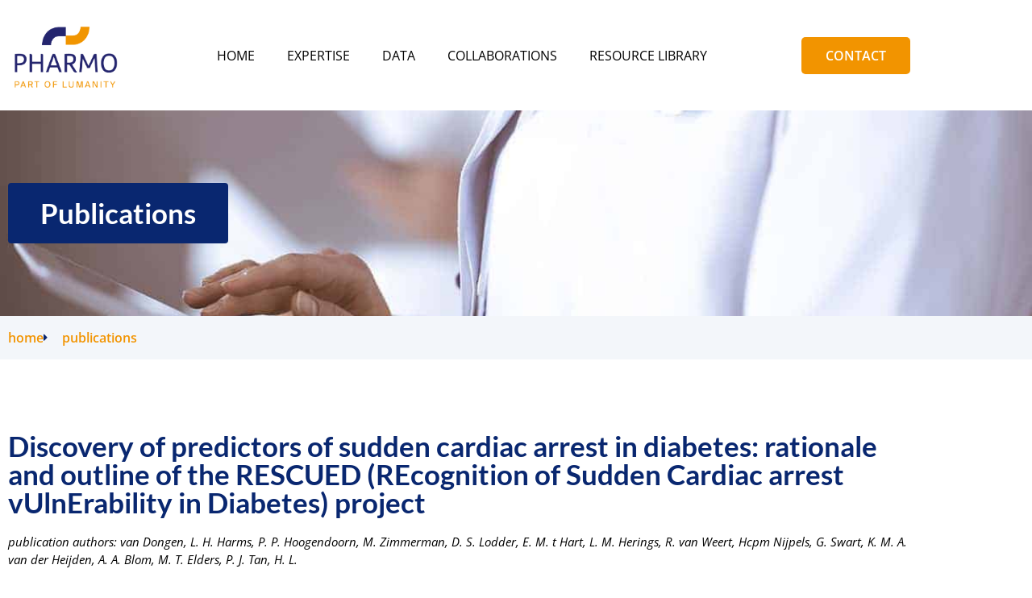

--- FILE ---
content_type: text/css; charset=utf-8
request_url: https://pharmo.nl/wp-content/cache/min/1/wp-content/plugins/imagemapper/imgmap_style.css?ver=1769152125
body_size: 976
content:
#image-area-canvas,#image-coord-canvas{position:absolute;top:0;left:0}#imagemap-image{max-width:100%;height:auto}.insert-media-imagemap{cursor:pointer;position:relative;background-color:#000;height:125px;width:125px;float:left;margin:10px;border:1px solid #333;background-position:center center;background-size:contain;background-repeat:no-repeat}.insert-media-imagemap div{position:absolute;bottom:0;width:100%;background-color:rgba(255,255,255,.8);height:30px;line-height:30px;text-align:center}.imgmap-color-picker{display:none}.imgmap-frontend-image{position:relative}.imgmap-frontend-image img,.imgmap-frontend-image canvas{max-width:100%!important;width:100%;height:auto}#imagemap-area-type-editors{width:75%;float:right;padding-left:20px;border-left:1px solid gainsboro}#imagemap-area-settings th{text-align:left}.area-type-editors{display:none}.area-type-editors textarea{width:100%}.area-type-editors iframe{background-color:white!important}.area-type-editor-current{display:block}.area-list-element{height:50px;position:relative;padding-bottom:20px;border-bottom:1px solid #dedede;padding-top:15px}.area-list-element:hover{background-color:#fff}.area-list-element label{display:block;width:100%;line-height:25px}.area-list-element label input[type=text]{float:right}.area-list-element .area-list-left{float:left;height:100%;line-height:50px;text-align:center;width:10%}.area-list-element .area-list-right{float:right;width:80%}.area-list-element .area-list-meta{padding:10px 0;width:100%;text-align:right}.area-list-element .area-list-meta a{margin-left:6px;cursor:pointer}.area-list-element .area-list-meta .delete-area{color:#e12;text-decoration:underline}.area-list-element-animated{display:none}.imagemapper-tooltip{position:absolute;width:400px;font-family:'facitregular';background-color:#fff;padding:8px;border:2px solid rgba(10,10,10,.4);box-shadow:4px 4px 1px rgba(0,0,0,.3);-moz-background-clip:padding;-webkit-background-clip:padding;background-clip:padding-box}.imagemapper-tooltip a{color:#8f91b8;text-decoration:underline}.column-parent_image{width:102px}.imagemap-column-image{max-width:100px;max-height:100px;border:1px solid #b4b4b4}#imgmap-area-styles,#imgmap-area-styles-edit{max-width:95%}#imgmap-area-styles .imgmap-area-style,#imgmap-area-styles-edit .imgmap-area-style{background-image:url(../../../../../../plugins/imagemapper/transparency.png);border:1px solid #dedede;overflow:hidden;padding:8px;float:left;margin:4px;cursor:pointer}#imgmap-area-styles .imgmap-area-style .imgmap-area-color,#imgmap-area-styles-edit .imgmap-area-style .imgmap-area-color{width:16px;height:16px}#imgmap-area-styles .imgmap-area-style.chosen,#imgmap-area-styles-edit .imgmap-area-style.chosen{box-shadow:0 0 0 2px #555}.divide-left,.divide-right{width:50%;min-width:400px;float:left}#add-new-imgmap-style td{text-align:center;vertical-align:top}#add-new-imgmap-style th{padding-top:20px;padding-left:20px;padding-right:20px}#add-new-imgmap-style input[type="number"]{width:50px}.imgmap-dialog{background-color:#fff;border:2px solid rgba(50,50,50,.4);display:none;max-width:700px;min-width:100px;-moz-background-clip:padding;-webkit-background-clip:padding;background-clip:padding-box}.imgmap-dialog .ui-dialog-titlebar{background-color:#323232;color:#fff;padding:5px;padding-left:10px}.imgmap-dialog .ui-dialog-titlebar .ui-dialog-titlebar-close{float:right;color:#fff}.imgmap-dialog .imgmap-dialog-wrapper{padding:7px;min-height:100px;max-height:800px;overflow:auto}.imgmap-dialog-alt{background-color:#fff;border:1px solid rgba(150,150,150,.7);-moz-background-clip:padding;-webkit-background-clip:padding;background-clip:padding-box;padding:8px;position:absolute;width:auto;max-width:700px;min-width:100px;max-height:1000px;overflow:auto;z-index:10000;box-shadow:0 0 5px rgba(30,30,30,.7)}.alternative-links-imagemap{cursor:pointer}.altlinks-container.imgmap-hidden{display:none}.altlinks-toggle{cursor:pointer}

--- FILE ---
content_type: text/css; charset=utf-8
request_url: https://pharmo.nl/wp-content/uploads/elementor/css/post-5638.css?ver=1769152124
body_size: 713
content:
.elementor-kit-5638{--e-global-color-primary:#092770;--e-global-color-secondary:#F29400;--e-global-color-text:#E6EDFF;--e-global-color-accent:#FFF2DD;--e-global-color-83b4a5f:#201A2F;--e-global-color-fb5f6b6:#7C8288;--e-global-color-ff55cd6:#E5E5E5;--e-global-color-2db1164:#F3F6FA;--e-global-color-82f9a2a:#FFFFFF;--e-global-color-af69770:#000000;--e-global-typography-primary-font-family:"Open Sans";--e-global-typography-primary-font-size:15px;--e-global-typography-primary-font-weight:400;--e-global-typography-secondary-font-family:"Open Sans";--e-global-typography-secondary-font-size:18px;--e-global-typography-secondary-font-weight:600;--e-global-typography-text-font-family:"Open Sans";--e-global-typography-text-font-size:16px;--e-global-typography-text-font-weight:600;--e-global-typography-accent-font-family:"Lato";--e-global-typography-accent-font-size:35px;--e-global-typography-accent-font-weight:700;--e-global-typography-ea76b71-font-family:"Lato";--e-global-typography-ea76b71-font-size:30px;--e-global-typography-ea76b71-font-weight:700;--e-global-typography-9f05dd2-font-family:"Lato";--e-global-typography-9f05dd2-font-size:20px;--e-global-typography-9f05dd2-font-weight:700;color:var( --e-global-color-af69770 );font-family:var( --e-global-typography-primary-font-family ), Sans-serif;font-size:var( --e-global-typography-primary-font-size );font-weight:var( --e-global-typography-primary-font-weight );}.elementor-kit-5638 button,.elementor-kit-5638 input[type="button"],.elementor-kit-5638 input[type="submit"],.elementor-kit-5638 .elementor-button{background-color:var( --e-global-color-primary );font-family:var( --e-global-typography-text-font-family ), Sans-serif;font-size:var( --e-global-typography-text-font-size );font-weight:var( --e-global-typography-text-font-weight );color:var( --e-global-color-82f9a2a );border-radius:5px 5px 5px 5px;}.elementor-kit-5638 button:hover,.elementor-kit-5638 button:focus,.elementor-kit-5638 input[type="button"]:hover,.elementor-kit-5638 input[type="button"]:focus,.elementor-kit-5638 input[type="submit"]:hover,.elementor-kit-5638 input[type="submit"]:focus,.elementor-kit-5638 .elementor-button:hover,.elementor-kit-5638 .elementor-button:focus{background-color:var( --e-global-color-text );color:var( --e-global-color-82f9a2a );}.elementor-kit-5638 e-page-transition{background-color:#FFBC7D;}.elementor-kit-5638 a{color:var( --e-global-color-primary );font-family:var( --e-global-typography-text-font-family ), Sans-serif;font-size:var( --e-global-typography-text-font-size );font-weight:var( --e-global-typography-text-font-weight );}.elementor-kit-5638 a:hover{color:var( --e-global-color-text );font-family:var( --e-global-typography-text-font-family ), Sans-serif;font-size:var( --e-global-typography-text-font-size );font-weight:var( --e-global-typography-text-font-weight );}.elementor-kit-5638 h1{color:var( --e-global-color-primary );font-family:var( --e-global-typography-accent-font-family ), Sans-serif;font-size:var( --e-global-typography-accent-font-size );font-weight:var( --e-global-typography-accent-font-weight );}.elementor-kit-5638 h2{color:var( --e-global-color-secondary );font-family:var( --e-global-typography-ea76b71-font-family ), Sans-serif;font-size:var( --e-global-typography-ea76b71-font-size );font-weight:var( --e-global-typography-ea76b71-font-weight );}.elementor-kit-5638 h3{color:var( --e-global-color-secondary );font-family:var( --e-global-typography-9f05dd2-font-family ), Sans-serif;font-size:var( --e-global-typography-9f05dd2-font-size );font-weight:var( --e-global-typography-9f05dd2-font-weight );}.elementor-section.elementor-section-boxed > .elementor-container{max-width:1140px;}.e-con{--container-max-width:1140px;}.elementor-widget:not(:last-child){margin-block-end:20px;}.elementor-element{--widgets-spacing:20px 20px;--widgets-spacing-row:20px;--widgets-spacing-column:20px;}{}h1.entry-title{display:var(--page-title-display);}.site-header .site-branding{flex-direction:column;align-items:stretch;}.site-header{padding-inline-end:0px;padding-inline-start:0px;}.site-footer .site-branding{flex-direction:column;align-items:stretch;}@media(max-width:1024px){.elementor-kit-5638{font-size:var( --e-global-typography-primary-font-size );}.elementor-kit-5638 a{font-size:var( --e-global-typography-text-font-size );}.elementor-kit-5638 a:hover{font-size:var( --e-global-typography-text-font-size );}.elementor-kit-5638 h1{font-size:var( --e-global-typography-accent-font-size );}.elementor-kit-5638 h2{font-size:var( --e-global-typography-ea76b71-font-size );}.elementor-kit-5638 h3{font-size:var( --e-global-typography-9f05dd2-font-size );}.elementor-kit-5638 button,.elementor-kit-5638 input[type="button"],.elementor-kit-5638 input[type="submit"],.elementor-kit-5638 .elementor-button{font-size:var( --e-global-typography-text-font-size );}.elementor-section.elementor-section-boxed > .elementor-container{max-width:1024px;}.e-con{--container-max-width:1024px;}}@media(max-width:767px){.elementor-kit-5638{--e-global-typography-accent-font-size:25px;--e-global-typography-ea76b71-font-size:20px;--e-global-typography-9f05dd2-font-size:18px;font-size:var( --e-global-typography-primary-font-size );}.elementor-kit-5638 a{font-size:var( --e-global-typography-text-font-size );}.elementor-kit-5638 a:hover{font-size:var( --e-global-typography-text-font-size );}.elementor-kit-5638 h1{font-size:var( --e-global-typography-accent-font-size );}.elementor-kit-5638 h2{font-size:var( --e-global-typography-ea76b71-font-size );}.elementor-kit-5638 h3{font-size:var( --e-global-typography-9f05dd2-font-size );}.elementor-kit-5638 button,.elementor-kit-5638 input[type="button"],.elementor-kit-5638 input[type="submit"],.elementor-kit-5638 .elementor-button{font-size:var( --e-global-typography-text-font-size );}.elementor-section.elementor-section-boxed > .elementor-container{max-width:767px;}.e-con{--container-max-width:767px;}}/* Start custom CSS */.elementor-widget ul,
.elementor-widget ol {
    margin-top: 20px;
    margin-bottom: 20px;
}/* End custom CSS */

--- FILE ---
content_type: text/css; charset=utf-8
request_url: https://pharmo.nl/wp-content/uploads/elementor/css/post-5700.css?ver=1769152125
body_size: 872
content:
.elementor-5700 .elementor-element.elementor-element-32e8df2d > .elementor-container > .elementor-column > .elementor-widget-wrap{align-content:center;align-items:center;}.elementor-5700 .elementor-element.elementor-element-32e8df2d{padding:15px 0px 15px 0px;}.elementor-widget-theme-site-logo .widget-image-caption{color:var( --e-global-color-text );font-family:var( --e-global-typography-text-font-family ), Sans-serif;font-size:var( --e-global-typography-text-font-size );font-weight:var( --e-global-typography-text-font-weight );}.elementor-widget-nav-menu .elementor-nav-menu .elementor-item{font-family:var( --e-global-typography-primary-font-family ), Sans-serif;font-size:var( --e-global-typography-primary-font-size );font-weight:var( --e-global-typography-primary-font-weight );}.elementor-widget-nav-menu .elementor-nav-menu--main .elementor-item{color:var( --e-global-color-text );fill:var( --e-global-color-text );}.elementor-widget-nav-menu .elementor-nav-menu--main .elementor-item:hover,
					.elementor-widget-nav-menu .elementor-nav-menu--main .elementor-item.elementor-item-active,
					.elementor-widget-nav-menu .elementor-nav-menu--main .elementor-item.highlighted,
					.elementor-widget-nav-menu .elementor-nav-menu--main .elementor-item:focus{color:var( --e-global-color-accent );fill:var( --e-global-color-accent );}.elementor-widget-nav-menu .elementor-nav-menu--main:not(.e--pointer-framed) .elementor-item:before,
					.elementor-widget-nav-menu .elementor-nav-menu--main:not(.e--pointer-framed) .elementor-item:after{background-color:var( --e-global-color-accent );}.elementor-widget-nav-menu .e--pointer-framed .elementor-item:before,
					.elementor-widget-nav-menu .e--pointer-framed .elementor-item:after{border-color:var( --e-global-color-accent );}.elementor-widget-nav-menu{--e-nav-menu-divider-color:var( --e-global-color-text );}.elementor-widget-nav-menu .elementor-nav-menu--dropdown .elementor-item, .elementor-widget-nav-menu .elementor-nav-menu--dropdown  .elementor-sub-item{font-family:var( --e-global-typography-accent-font-family ), Sans-serif;font-size:var( --e-global-typography-accent-font-size );font-weight:var( --e-global-typography-accent-font-weight );}.elementor-5700 .elementor-element.elementor-element-62bcaa37 .elementor-menu-toggle{margin-left:auto;background-color:var( --e-global-color-primary );}.elementor-5700 .elementor-element.elementor-element-62bcaa37 .elementor-nav-menu .elementor-item{font-family:"Open Sans", Sans-serif;font-size:16px;font-weight:400;text-transform:uppercase;}.elementor-5700 .elementor-element.elementor-element-62bcaa37 .elementor-nav-menu--main .elementor-item{color:var( --e-global-color-af69770 );fill:var( --e-global-color-af69770 );}.elementor-5700 .elementor-element.elementor-element-62bcaa37 .elementor-nav-menu--main .elementor-item:hover,
					.elementor-5700 .elementor-element.elementor-element-62bcaa37 .elementor-nav-menu--main .elementor-item.elementor-item-active,
					.elementor-5700 .elementor-element.elementor-element-62bcaa37 .elementor-nav-menu--main .elementor-item.highlighted,
					.elementor-5700 .elementor-element.elementor-element-62bcaa37 .elementor-nav-menu--main .elementor-item:focus{color:var( --e-global-color-af69770 );fill:var( --e-global-color-af69770 );}.elementor-5700 .elementor-element.elementor-element-62bcaa37 .elementor-nav-menu--main:not(.e--pointer-framed) .elementor-item:before,
					.elementor-5700 .elementor-element.elementor-element-62bcaa37 .elementor-nav-menu--main:not(.e--pointer-framed) .elementor-item:after{background-color:var( --e-global-color-secondary );}.elementor-5700 .elementor-element.elementor-element-62bcaa37 .e--pointer-framed .elementor-item:before,
					.elementor-5700 .elementor-element.elementor-element-62bcaa37 .e--pointer-framed .elementor-item:after{border-color:var( --e-global-color-secondary );}.elementor-5700 .elementor-element.elementor-element-62bcaa37 .elementor-nav-menu--main .elementor-item.elementor-item-active{color:var( --e-global-color-af69770 );}.elementor-5700 .elementor-element.elementor-element-62bcaa37 .elementor-nav-menu--main:not(.e--pointer-framed) .elementor-item.elementor-item-active:before,
					.elementor-5700 .elementor-element.elementor-element-62bcaa37 .elementor-nav-menu--main:not(.e--pointer-framed) .elementor-item.elementor-item-active:after{background-color:var( --e-global-color-secondary );}.elementor-5700 .elementor-element.elementor-element-62bcaa37 .e--pointer-framed .elementor-item.elementor-item-active:before,
					.elementor-5700 .elementor-element.elementor-element-62bcaa37 .e--pointer-framed .elementor-item.elementor-item-active:after{border-color:var( --e-global-color-secondary );}.elementor-5700 .elementor-element.elementor-element-62bcaa37 .elementor-nav-menu--dropdown a, .elementor-5700 .elementor-element.elementor-element-62bcaa37 .elementor-menu-toggle{color:var( --e-global-color-af69770 );fill:var( --e-global-color-af69770 );}.elementor-5700 .elementor-element.elementor-element-62bcaa37 .elementor-nav-menu--dropdown{background-color:var( --e-global-color-82f9a2a );}.elementor-5700 .elementor-element.elementor-element-62bcaa37 .elementor-nav-menu--dropdown a:hover,
					.elementor-5700 .elementor-element.elementor-element-62bcaa37 .elementor-nav-menu--dropdown a:focus,
					.elementor-5700 .elementor-element.elementor-element-62bcaa37 .elementor-nav-menu--dropdown a.elementor-item-active,
					.elementor-5700 .elementor-element.elementor-element-62bcaa37 .elementor-nav-menu--dropdown a.highlighted,
					.elementor-5700 .elementor-element.elementor-element-62bcaa37 .elementor-menu-toggle:hover,
					.elementor-5700 .elementor-element.elementor-element-62bcaa37 .elementor-menu-toggle:focus{color:var( --e-global-color-primary );}.elementor-5700 .elementor-element.elementor-element-62bcaa37 .elementor-nav-menu--dropdown a:hover,
					.elementor-5700 .elementor-element.elementor-element-62bcaa37 .elementor-nav-menu--dropdown a:focus,
					.elementor-5700 .elementor-element.elementor-element-62bcaa37 .elementor-nav-menu--dropdown a.elementor-item-active,
					.elementor-5700 .elementor-element.elementor-element-62bcaa37 .elementor-nav-menu--dropdown a.highlighted{background-color:var( --e-global-color-82f9a2a );}.elementor-5700 .elementor-element.elementor-element-62bcaa37 .elementor-nav-menu--dropdown a.elementor-item-active{color:var( --e-global-color-text );background-color:var( --e-global-color-82f9a2a );}.elementor-5700 .elementor-element.elementor-element-62bcaa37 .elementor-nav-menu--dropdown .elementor-item, .elementor-5700 .elementor-element.elementor-element-62bcaa37 .elementor-nav-menu--dropdown  .elementor-sub-item{font-family:"Open Sans", Sans-serif;font-size:16px;font-weight:400;text-transform:uppercase;}.elementor-5700 .elementor-element.elementor-element-62bcaa37 .elementor-nav-menu--main .elementor-nav-menu--dropdown, .elementor-5700 .elementor-element.elementor-element-62bcaa37 .elementor-nav-menu__container.elementor-nav-menu--dropdown{box-shadow:0px 0px 10px 0px rgba(0, 0, 0, 0.24);}.elementor-5700 .elementor-element.elementor-element-62bcaa37 .elementor-nav-menu--dropdown li:not(:last-child){border-style:solid;border-color:var( --e-global-color-2db1164 );border-bottom-width:1px;}.elementor-5700 .elementor-element.elementor-element-62bcaa37 div.elementor-menu-toggle{color:var( --e-global-color-82f9a2a );}.elementor-5700 .elementor-element.elementor-element-62bcaa37 div.elementor-menu-toggle svg{fill:var( --e-global-color-82f9a2a );}.elementor-5700 .elementor-element.elementor-element-62bcaa37 div.elementor-menu-toggle:hover, .elementor-5700 .elementor-element.elementor-element-62bcaa37 div.elementor-menu-toggle:focus{color:var( --e-global-color-82f9a2a );}.elementor-5700 .elementor-element.elementor-element-62bcaa37 div.elementor-menu-toggle:hover svg, .elementor-5700 .elementor-element.elementor-element-62bcaa37 div.elementor-menu-toggle:focus svg{fill:var( --e-global-color-82f9a2a );}.elementor-5700 .elementor-element.elementor-element-62bcaa37 .elementor-menu-toggle:hover, .elementor-5700 .elementor-element.elementor-element-62bcaa37 .elementor-menu-toggle:focus{background-color:var( --e-global-color-text );}.elementor-widget-button .elementor-button{background-color:var( --e-global-color-accent );font-family:var( --e-global-typography-accent-font-family ), Sans-serif;font-size:var( --e-global-typography-accent-font-size );font-weight:var( --e-global-typography-accent-font-weight );}.elementor-5700 .elementor-element.elementor-element-3b85fa24 .elementor-button{background-color:var( --e-global-color-secondary );font-family:var( --e-global-typography-text-font-family ), Sans-serif;font-size:var( --e-global-typography-text-font-size );font-weight:var( --e-global-typography-text-font-weight );fill:var( --e-global-color-82f9a2a );color:var( --e-global-color-82f9a2a );border-radius:5px 5px 5px 5px;}.elementor-5700 .elementor-element.elementor-element-3b85fa24 .elementor-button:hover, .elementor-5700 .elementor-element.elementor-element-3b85fa24 .elementor-button:focus{background-color:var( --e-global-color-primary );color:var( --e-global-color-82f9a2a );}.elementor-5700 .elementor-element.elementor-element-3b85fa24 .elementor-button:hover svg, .elementor-5700 .elementor-element.elementor-element-3b85fa24 .elementor-button:focus svg{fill:var( --e-global-color-82f9a2a );}.elementor-theme-builder-content-area{height:400px;}.elementor-location-header:before, .elementor-location-footer:before{content:"";display:table;clear:both;}@media(max-width:1024px){.elementor-widget-theme-site-logo .widget-image-caption{font-size:var( --e-global-typography-text-font-size );}.elementor-widget-nav-menu .elementor-nav-menu .elementor-item{font-size:var( --e-global-typography-primary-font-size );}.elementor-widget-nav-menu .elementor-nav-menu--dropdown .elementor-item, .elementor-widget-nav-menu .elementor-nav-menu--dropdown  .elementor-sub-item{font-size:var( --e-global-typography-accent-font-size );}.elementor-5700 .elementor-element.elementor-element-62bcaa37{--nav-menu-icon-size:30px;}.elementor-widget-button .elementor-button{font-size:var( --e-global-typography-accent-font-size );}.elementor-5700 .elementor-element.elementor-element-3b85fa24 .elementor-button{font-size:var( --e-global-typography-text-font-size );}}@media(min-width:768px){.elementor-5700 .elementor-element.elementor-element-77096989{width:14.123%;}.elementor-5700 .elementor-element.elementor-element-74d6d1c0{width:72.209%;}.elementor-5700 .elementor-element.elementor-element-6b775ff4{width:13%;}}@media(max-width:1024px) and (min-width:768px){.elementor-5700 .elementor-element.elementor-element-77096989{width:15%;}.elementor-5700 .elementor-element.elementor-element-74d6d1c0{width:65%;}.elementor-5700 .elementor-element.elementor-element-6b775ff4{width:20%;}}@media(max-width:767px){.elementor-5700 .elementor-element.elementor-element-77096989{width:25%;}.elementor-widget-theme-site-logo .widget-image-caption{font-size:var( --e-global-typography-text-font-size );}.elementor-5700 .elementor-element.elementor-element-74d6d1c0{width:35%;}.elementor-widget-nav-menu .elementor-nav-menu .elementor-item{font-size:var( --e-global-typography-primary-font-size );}.elementor-widget-nav-menu .elementor-nav-menu--dropdown .elementor-item, .elementor-widget-nav-menu .elementor-nav-menu--dropdown  .elementor-sub-item{font-size:var( --e-global-typography-accent-font-size );}.elementor-5700 .elementor-element.elementor-element-62bcaa37 .elementor-nav-menu--dropdown a{padding-top:15px;padding-bottom:15px;}.elementor-5700 .elementor-element.elementor-element-6b775ff4{width:40%;}.elementor-widget-button .elementor-button{font-size:var( --e-global-typography-accent-font-size );}.elementor-5700 .elementor-element.elementor-element-3b85fa24 .elementor-button{font-size:var( --e-global-typography-text-font-size );}}

--- FILE ---
content_type: text/css; charset=utf-8
request_url: https://pharmo.nl/wp-content/uploads/elementor/css/post-5696.css?ver=1769152125
body_size: 1931
content:
.elementor-5696 .elementor-element.elementor-element-367ae66 > .elementor-container > .elementor-column > .elementor-widget-wrap{align-content:center;align-items:center;}.elementor-5696 .elementor-element.elementor-element-367ae66:not(.elementor-motion-effects-element-type-background), .elementor-5696 .elementor-element.elementor-element-367ae66 > .elementor-motion-effects-container > .elementor-motion-effects-layer{background-color:var( --e-global-color-2db1164 );}.elementor-5696 .elementor-element.elementor-element-367ae66{transition:background 0.3s, border 0.3s, border-radius 0.3s, box-shadow 0.3s;padding:060px 0px 080px 0px;}.elementor-5696 .elementor-element.elementor-element-367ae66 > .elementor-background-overlay{transition:background 0.3s, border-radius 0.3s, opacity 0.3s;}.elementor-5696 .elementor-element.elementor-element-0724cff > .elementor-widget-wrap > .elementor-widget:not(.elementor-widget__width-auto):not(.elementor-widget__width-initial):not(:last-child):not(.elementor-absolute){margin-block-end:5px;}.elementor-widget-heading .elementor-heading-title{font-family:var( --e-global-typography-primary-font-family ), Sans-serif;font-size:var( --e-global-typography-primary-font-size );font-weight:var( --e-global-typography-primary-font-weight );color:var( --e-global-color-primary );}.elementor-5696 .elementor-element.elementor-element-a271669 .elementor-heading-title{font-family:"Lato", Sans-serif;font-size:35px;font-weight:700;color:var( --e-global-color-primary );}.elementor-widget-text-editor{font-family:var( --e-global-typography-text-font-family ), Sans-serif;font-size:var( --e-global-typography-text-font-size );font-weight:var( --e-global-typography-text-font-weight );color:var( --e-global-color-text );}.elementor-widget-text-editor.elementor-drop-cap-view-stacked .elementor-drop-cap{background-color:var( --e-global-color-primary );}.elementor-widget-text-editor.elementor-drop-cap-view-framed .elementor-drop-cap, .elementor-widget-text-editor.elementor-drop-cap-view-default .elementor-drop-cap{color:var( --e-global-color-primary );border-color:var( --e-global-color-primary );}.elementor-5696 .elementor-element.elementor-element-b66c3c5 > .elementor-widget-container{margin:0px 0px 20px 0px;}.elementor-5696 .elementor-element.elementor-element-b66c3c5{font-family:var( --e-global-typography-primary-font-family ), Sans-serif;font-size:var( --e-global-typography-primary-font-size );font-weight:var( --e-global-typography-primary-font-weight );color:var( --e-global-color-af69770 );}.elementor-widget-button .elementor-button{background-color:var( --e-global-color-accent );font-family:var( --e-global-typography-accent-font-family ), Sans-serif;font-size:var( --e-global-typography-accent-font-size );font-weight:var( --e-global-typography-accent-font-weight );}.elementor-5696 .elementor-element.elementor-element-0f0ae2b .elementor-button{background-color:var( --e-global-color-secondary );font-family:var( --e-global-typography-text-font-family ), Sans-serif;font-size:var( --e-global-typography-text-font-size );font-weight:var( --e-global-typography-text-font-weight );fill:var( --e-global-color-82f9a2a );color:var( --e-global-color-82f9a2a );border-radius:5px 5px 5px 5px;}.elementor-5696 .elementor-element.elementor-element-0f0ae2b .elementor-button:hover, .elementor-5696 .elementor-element.elementor-element-0f0ae2b .elementor-button:focus{background-color:var( --e-global-color-primary );color:var( --e-global-color-82f9a2a );}.elementor-5696 .elementor-element.elementor-element-0f0ae2b .elementor-button:hover svg, .elementor-5696 .elementor-element.elementor-element-0f0ae2b .elementor-button:focus svg{fill:var( --e-global-color-82f9a2a );}.elementor-widget-image .widget-image-caption{color:var( --e-global-color-text );font-family:var( --e-global-typography-text-font-family ), Sans-serif;font-size:var( --e-global-typography-text-font-size );font-weight:var( --e-global-typography-text-font-weight );}.elementor-5696 .elementor-element.elementor-element-2ece5cd{text-align:end;}.elementor-5696 .elementor-element.elementor-element-2ece5cd img{width:40%;}.elementor-5696 .elementor-element.elementor-element-53a5b1d0:not(.elementor-motion-effects-element-type-background), .elementor-5696 .elementor-element.elementor-element-53a5b1d0 > .elementor-motion-effects-container > .elementor-motion-effects-layer{background-color:var( --e-global-color-primary );}.elementor-5696 .elementor-element.elementor-element-53a5b1d0{transition:background 0.3s, border 0.3s, border-radius 0.3s, box-shadow 0.3s;padding:80px 0px 80px 0px;}.elementor-5696 .elementor-element.elementor-element-53a5b1d0 > .elementor-background-overlay{transition:background 0.3s, border-radius 0.3s, opacity 0.3s;}.elementor-5696 .elementor-element.elementor-element-113a104b > .elementor-element-populated{margin:0px 60px 0px 0px;--e-column-margin-right:60px;--e-column-margin-left:0px;}.elementor-5696 .elementor-element.elementor-element-9165d94{text-align:start;}.elementor-5696 .elementor-element.elementor-element-9165d94 img{width:146px;}.elementor-5696 .elementor-element.elementor-element-52e9886{font-family:var( --e-global-typography-primary-font-family ), Sans-serif;font-size:var( --e-global-typography-primary-font-size );font-weight:var( --e-global-typography-primary-font-weight );color:var( --e-global-color-82f9a2a );}.elementor-widget-icon-list .elementor-icon-list-item:not(:last-child):after{border-color:var( --e-global-color-text );}.elementor-widget-icon-list .elementor-icon-list-icon i{color:var( --e-global-color-primary );}.elementor-widget-icon-list .elementor-icon-list-icon svg{fill:var( --e-global-color-primary );}.elementor-widget-icon-list .elementor-icon-list-item > .elementor-icon-list-text, .elementor-widget-icon-list .elementor-icon-list-item > a{font-family:var( --e-global-typography-text-font-family ), Sans-serif;font-size:var( --e-global-typography-text-font-size );font-weight:var( --e-global-typography-text-font-weight );}.elementor-widget-icon-list .elementor-icon-list-text{color:var( --e-global-color-secondary );}.elementor-5696 .elementor-element.elementor-element-27c848f > .elementor-widget-container{margin:-20px 0px 0px 0px;}.elementor-5696 .elementor-element.elementor-element-27c848f .elementor-icon-list-items:not(.elementor-inline-items) .elementor-icon-list-item:not(:last-child){padding-block-end:calc(5px/2);}.elementor-5696 .elementor-element.elementor-element-27c848f .elementor-icon-list-items:not(.elementor-inline-items) .elementor-icon-list-item:not(:first-child){margin-block-start:calc(5px/2);}.elementor-5696 .elementor-element.elementor-element-27c848f .elementor-icon-list-items.elementor-inline-items .elementor-icon-list-item{margin-inline:calc(5px/2);}.elementor-5696 .elementor-element.elementor-element-27c848f .elementor-icon-list-items.elementor-inline-items{margin-inline:calc(-5px/2);}.elementor-5696 .elementor-element.elementor-element-27c848f .elementor-icon-list-items.elementor-inline-items .elementor-icon-list-item:after{inset-inline-end:calc(-5px/2);}.elementor-5696 .elementor-element.elementor-element-27c848f .elementor-icon-list-icon i{color:var( --e-global-color-secondary );transition:color 0.3s;}.elementor-5696 .elementor-element.elementor-element-27c848f .elementor-icon-list-icon svg{fill:var( --e-global-color-secondary );transition:fill 0.3s;}.elementor-5696 .elementor-element.elementor-element-27c848f{--e-icon-list-icon-size:14px;--icon-vertical-offset:0px;}.elementor-5696 .elementor-element.elementor-element-27c848f .elementor-icon-list-item > .elementor-icon-list-text, .elementor-5696 .elementor-element.elementor-element-27c848f .elementor-icon-list-item > a{font-family:var( --e-global-typography-text-font-family ), Sans-serif;font-size:var( --e-global-typography-text-font-size );font-weight:var( --e-global-typography-text-font-weight );}.elementor-5696 .elementor-element.elementor-element-27c848f .elementor-icon-list-text{color:var( --e-global-color-82f9a2a );transition:color 0.3s;}.elementor-5696 .elementor-element.elementor-element-7207346 .elementor-heading-title{font-family:var( --e-global-typography-9f05dd2-font-family ), Sans-serif;font-size:var( --e-global-typography-9f05dd2-font-size );font-weight:var( --e-global-typography-9f05dd2-font-weight );color:var( --e-global-color-secondary );}.elementor-widget-nav-menu .elementor-nav-menu .elementor-item{font-family:var( --e-global-typography-primary-font-family ), Sans-serif;font-size:var( --e-global-typography-primary-font-size );font-weight:var( --e-global-typography-primary-font-weight );}.elementor-widget-nav-menu .elementor-nav-menu--main .elementor-item{color:var( --e-global-color-text );fill:var( --e-global-color-text );}.elementor-widget-nav-menu .elementor-nav-menu--main .elementor-item:hover,
					.elementor-widget-nav-menu .elementor-nav-menu--main .elementor-item.elementor-item-active,
					.elementor-widget-nav-menu .elementor-nav-menu--main .elementor-item.highlighted,
					.elementor-widget-nav-menu .elementor-nav-menu--main .elementor-item:focus{color:var( --e-global-color-accent );fill:var( --e-global-color-accent );}.elementor-widget-nav-menu .elementor-nav-menu--main:not(.e--pointer-framed) .elementor-item:before,
					.elementor-widget-nav-menu .elementor-nav-menu--main:not(.e--pointer-framed) .elementor-item:after{background-color:var( --e-global-color-accent );}.elementor-widget-nav-menu .e--pointer-framed .elementor-item:before,
					.elementor-widget-nav-menu .e--pointer-framed .elementor-item:after{border-color:var( --e-global-color-accent );}.elementor-widget-nav-menu{--e-nav-menu-divider-color:var( --e-global-color-text );}.elementor-widget-nav-menu .elementor-nav-menu--dropdown .elementor-item, .elementor-widget-nav-menu .elementor-nav-menu--dropdown  .elementor-sub-item{font-family:var( --e-global-typography-accent-font-family ), Sans-serif;font-size:var( --e-global-typography-accent-font-size );font-weight:var( --e-global-typography-accent-font-weight );}.elementor-5696 .elementor-element.elementor-element-c94e6fe .elementor-nav-menu .elementor-item{font-family:var( --e-global-typography-text-font-family ), Sans-serif;font-size:var( --e-global-typography-text-font-size );font-weight:var( --e-global-typography-text-font-weight );}.elementor-5696 .elementor-element.elementor-element-c94e6fe .elementor-nav-menu--main .elementor-item{color:var( --e-global-color-82f9a2a );fill:var( --e-global-color-82f9a2a );padding-left:0px;padding-right:0px;padding-top:0px;padding-bottom:0px;}.elementor-5696 .elementor-element.elementor-element-c94e6fe .elementor-nav-menu--main .elementor-item:hover,
					.elementor-5696 .elementor-element.elementor-element-c94e6fe .elementor-nav-menu--main .elementor-item.elementor-item-active,
					.elementor-5696 .elementor-element.elementor-element-c94e6fe .elementor-nav-menu--main .elementor-item.highlighted,
					.elementor-5696 .elementor-element.elementor-element-c94e6fe .elementor-nav-menu--main .elementor-item:focus{color:var( --e-global-color-text );fill:var( --e-global-color-text );}.elementor-5696 .elementor-element.elementor-element-c94e6fe{--e-nav-menu-horizontal-menu-item-margin:calc( 20px / 2 );}.elementor-5696 .elementor-element.elementor-element-c94e6fe .elementor-nav-menu--main:not(.elementor-nav-menu--layout-horizontal) .elementor-nav-menu > li:not(:last-child){margin-bottom:20px;}.elementor-5696 .elementor-element.elementor-element-38f25756 .elementor-heading-title{font-family:var( --e-global-typography-9f05dd2-font-family ), Sans-serif;font-size:var( --e-global-typography-9f05dd2-font-size );font-weight:var( --e-global-typography-9f05dd2-font-weight );color:var( --e-global-color-secondary );}.elementor-5696 .elementor-element.elementor-element-2d3d9d59 .elementor-nav-menu .elementor-item{font-family:var( --e-global-typography-text-font-family ), Sans-serif;font-size:var( --e-global-typography-text-font-size );font-weight:var( --e-global-typography-text-font-weight );}.elementor-5696 .elementor-element.elementor-element-2d3d9d59 .elementor-nav-menu--main .elementor-item{color:var( --e-global-color-82f9a2a );fill:var( --e-global-color-82f9a2a );padding-left:0px;padding-right:0px;padding-top:0px;padding-bottom:0px;}.elementor-5696 .elementor-element.elementor-element-2d3d9d59 .elementor-nav-menu--main .elementor-item:hover,
					.elementor-5696 .elementor-element.elementor-element-2d3d9d59 .elementor-nav-menu--main .elementor-item.elementor-item-active,
					.elementor-5696 .elementor-element.elementor-element-2d3d9d59 .elementor-nav-menu--main .elementor-item.highlighted,
					.elementor-5696 .elementor-element.elementor-element-2d3d9d59 .elementor-nav-menu--main .elementor-item:focus{color:var( --e-global-color-text );fill:var( --e-global-color-text );}.elementor-5696 .elementor-element.elementor-element-2d3d9d59{--e-nav-menu-horizontal-menu-item-margin:calc( 20px / 2 );}.elementor-5696 .elementor-element.elementor-element-2d3d9d59 .elementor-nav-menu--main:not(.elementor-nav-menu--layout-horizontal) .elementor-nav-menu > li:not(:last-child){margin-bottom:20px;}.elementor-5696 .elementor-element.elementor-element-3d46e641 .elementor-heading-title{font-family:var( --e-global-typography-9f05dd2-font-family ), Sans-serif;font-size:var( --e-global-typography-9f05dd2-font-size );font-weight:var( --e-global-typography-9f05dd2-font-weight );color:var( --e-global-color-secondary );}.elementor-5696 .elementor-element.elementor-element-5668d27a{font-family:var( --e-global-typography-primary-font-family ), Sans-serif;font-size:var( --e-global-typography-primary-font-size );font-weight:var( --e-global-typography-primary-font-weight );color:var( --e-global-color-82f9a2a );}.elementor-5696 .elementor-element.elementor-element-e28a390 > .elementor-widget-container{margin:-20px 0px 0px 0px;}.elementor-5696 .elementor-element.elementor-element-e28a390 .elementor-icon-list-items:not(.elementor-inline-items) .elementor-icon-list-item:not(:last-child){padding-block-end:calc(5px/2);}.elementor-5696 .elementor-element.elementor-element-e28a390 .elementor-icon-list-items:not(.elementor-inline-items) .elementor-icon-list-item:not(:first-child){margin-block-start:calc(5px/2);}.elementor-5696 .elementor-element.elementor-element-e28a390 .elementor-icon-list-items.elementor-inline-items .elementor-icon-list-item{margin-inline:calc(5px/2);}.elementor-5696 .elementor-element.elementor-element-e28a390 .elementor-icon-list-items.elementor-inline-items{margin-inline:calc(-5px/2);}.elementor-5696 .elementor-element.elementor-element-e28a390 .elementor-icon-list-items.elementor-inline-items .elementor-icon-list-item:after{inset-inline-end:calc(-5px/2);}.elementor-5696 .elementor-element.elementor-element-e28a390 .elementor-icon-list-icon i{color:var( --e-global-color-secondary );transition:color 0.3s;}.elementor-5696 .elementor-element.elementor-element-e28a390 .elementor-icon-list-icon svg{fill:var( --e-global-color-secondary );transition:fill 0.3s;}.elementor-5696 .elementor-element.elementor-element-e28a390{--e-icon-list-icon-size:14px;--icon-vertical-offset:0px;}.elementor-5696 .elementor-element.elementor-element-e28a390 .elementor-icon-list-item > .elementor-icon-list-text, .elementor-5696 .elementor-element.elementor-element-e28a390 .elementor-icon-list-item > a{font-family:var( --e-global-typography-primary-font-family ), Sans-serif;font-size:var( --e-global-typography-primary-font-size );font-weight:var( --e-global-typography-primary-font-weight );}.elementor-5696 .elementor-element.elementor-element-e28a390 .elementor-icon-list-text{color:var( --e-global-color-82f9a2a );transition:color 0.3s;}.elementor-5696 .elementor-element.elementor-element-13acdba2:not(.elementor-motion-effects-element-type-background), .elementor-5696 .elementor-element.elementor-element-13acdba2 > .elementor-motion-effects-container > .elementor-motion-effects-layer{background-color:var( --e-global-color-primary );}.elementor-5696 .elementor-element.elementor-element-13acdba2{border-style:solid;border-width:1px 0px 0px 0px;border-color:#13327D;transition:background 0.3s, border 0.3s, border-radius 0.3s, box-shadow 0.3s;padding:15px 0px 15px 0px;}.elementor-5696 .elementor-element.elementor-element-13acdba2 > .elementor-background-overlay{transition:background 0.3s, border-radius 0.3s, opacity 0.3s;}.elementor-5696 .elementor-element.elementor-element-385b8288 .elementor-icon-list-items:not(.elementor-inline-items) .elementor-icon-list-item:not(:last-child){padding-block-end:calc(10px/2);}.elementor-5696 .elementor-element.elementor-element-385b8288 .elementor-icon-list-items:not(.elementor-inline-items) .elementor-icon-list-item:not(:first-child){margin-block-start:calc(10px/2);}.elementor-5696 .elementor-element.elementor-element-385b8288 .elementor-icon-list-items.elementor-inline-items .elementor-icon-list-item{margin-inline:calc(10px/2);}.elementor-5696 .elementor-element.elementor-element-385b8288 .elementor-icon-list-items.elementor-inline-items{margin-inline:calc(-10px/2);}.elementor-5696 .elementor-element.elementor-element-385b8288 .elementor-icon-list-items.elementor-inline-items .elementor-icon-list-item:after{inset-inline-end:calc(-10px/2);}.elementor-5696 .elementor-element.elementor-element-385b8288 .elementor-icon-list-icon i{color:var( --e-global-color-secondary );transition:color 0.3s;}.elementor-5696 .elementor-element.elementor-element-385b8288 .elementor-icon-list-icon svg{fill:var( --e-global-color-secondary );transition:fill 0.3s;}.elementor-5696 .elementor-element.elementor-element-385b8288{--e-icon-list-icon-size:14px;--icon-vertical-offset:0px;}.elementor-5696 .elementor-element.elementor-element-385b8288 .elementor-icon-list-icon{padding-inline-end:5px;}.elementor-5696 .elementor-element.elementor-element-385b8288 .elementor-icon-list-item > .elementor-icon-list-text, .elementor-5696 .elementor-element.elementor-element-385b8288 .elementor-icon-list-item > a{font-family:"Open Sans", Sans-serif;font-size:14px;font-weight:400;}.elementor-5696 .elementor-element.elementor-element-385b8288 .elementor-icon-list-text{color:var( --e-global-color-82f9a2a );transition:color 0.3s;}.elementor-5696 .elementor-element.elementor-element-385b8288 .elementor-icon-list-item:hover .elementor-icon-list-text{color:var( --e-global-color-82f9a2a );}.elementor-theme-builder-content-area{height:400px;}.elementor-location-header:before, .elementor-location-footer:before{content:"";display:table;clear:both;}@media(max-width:1024px){.elementor-5696 .elementor-element.elementor-element-367ae66{padding:20px 20px 40px 20px;}.elementor-widget-heading .elementor-heading-title{font-size:var( --e-global-typography-primary-font-size );}.elementor-widget-text-editor{font-size:var( --e-global-typography-text-font-size );}.elementor-5696 .elementor-element.elementor-element-b66c3c5{font-size:var( --e-global-typography-primary-font-size );}.elementor-widget-button .elementor-button{font-size:var( --e-global-typography-accent-font-size );}.elementor-5696 .elementor-element.elementor-element-0f0ae2b .elementor-button{font-size:var( --e-global-typography-text-font-size );}.elementor-widget-image .widget-image-caption{font-size:var( --e-global-typography-text-font-size );}.elementor-5696 .elementor-element.elementor-element-2ece5cd img{width:70%;}.elementor-5696 .elementor-element.elementor-element-53a5b1d0{padding:40px 20px 40px 20px;}.elementor-5696 .elementor-element.elementor-element-113a104b > .elementor-element-populated{margin:0px 60px 0px 0px;--e-column-margin-right:60px;--e-column-margin-left:0px;}.elementor-5696 .elementor-element.elementor-element-52e9886{font-size:var( --e-global-typography-primary-font-size );}.elementor-widget-icon-list .elementor-icon-list-item > .elementor-icon-list-text, .elementor-widget-icon-list .elementor-icon-list-item > a{font-size:var( --e-global-typography-text-font-size );}.elementor-5696 .elementor-element.elementor-element-27c848f .elementor-icon-list-item > .elementor-icon-list-text, .elementor-5696 .elementor-element.elementor-element-27c848f .elementor-icon-list-item > a{font-size:var( --e-global-typography-text-font-size );}.elementor-5696 .elementor-element.elementor-element-7207346 .elementor-heading-title{font-size:var( --e-global-typography-9f05dd2-font-size );}.elementor-widget-nav-menu .elementor-nav-menu .elementor-item{font-size:var( --e-global-typography-primary-font-size );}.elementor-widget-nav-menu .elementor-nav-menu--dropdown .elementor-item, .elementor-widget-nav-menu .elementor-nav-menu--dropdown  .elementor-sub-item{font-size:var( --e-global-typography-accent-font-size );}.elementor-5696 .elementor-element.elementor-element-c94e6fe .elementor-nav-menu .elementor-item{font-size:var( --e-global-typography-text-font-size );}.elementor-5696 .elementor-element.elementor-element-c94e6fe .elementor-nav-menu--main .elementor-item{padding-top:0px;padding-bottom:0px;}.elementor-5696 .elementor-element.elementor-element-c94e6fe{--e-nav-menu-horizontal-menu-item-margin:calc( 20px / 2 );}.elementor-5696 .elementor-element.elementor-element-c94e6fe .elementor-nav-menu--main:not(.elementor-nav-menu--layout-horizontal) .elementor-nav-menu > li:not(:last-child){margin-bottom:20px;}.elementor-5696 .elementor-element.elementor-element-38f25756 .elementor-heading-title{font-size:var( --e-global-typography-9f05dd2-font-size );}.elementor-5696 .elementor-element.elementor-element-2d3d9d59 .elementor-nav-menu .elementor-item{font-size:var( --e-global-typography-text-font-size );}.elementor-5696 .elementor-element.elementor-element-2d3d9d59 .elementor-nav-menu--main .elementor-item{padding-top:0px;padding-bottom:0px;}.elementor-5696 .elementor-element.elementor-element-2d3d9d59{--e-nav-menu-horizontal-menu-item-margin:calc( 20px / 2 );}.elementor-5696 .elementor-element.elementor-element-2d3d9d59 .elementor-nav-menu--main:not(.elementor-nav-menu--layout-horizontal) .elementor-nav-menu > li:not(:last-child){margin-bottom:20px;}.elementor-5696 .elementor-element.elementor-element-3d46e641 .elementor-heading-title{font-size:var( --e-global-typography-9f05dd2-font-size );}.elementor-5696 .elementor-element.elementor-element-5668d27a{font-size:var( --e-global-typography-primary-font-size );}.elementor-5696 .elementor-element.elementor-element-e28a390 .elementor-icon-list-item > .elementor-icon-list-text, .elementor-5696 .elementor-element.elementor-element-e28a390 .elementor-icon-list-item > a{font-size:var( --e-global-typography-primary-font-size );}.elementor-5696 .elementor-element.elementor-element-13acdba2{padding:20px 20px 20px 20px;}}@media(max-width:767px){.elementor-5696 .elementor-element.elementor-element-367ae66{padding:30px 15px 30px 015px;}.elementor-widget-heading .elementor-heading-title{font-size:var( --e-global-typography-primary-font-size );}.elementor-5696 .elementor-element.elementor-element-a271669 .elementor-heading-title{font-size:25px;}.elementor-widget-text-editor{font-size:var( --e-global-typography-text-font-size );}.elementor-5696 .elementor-element.elementor-element-b66c3c5{font-size:var( --e-global-typography-primary-font-size );}.elementor-widget-button .elementor-button{font-size:var( --e-global-typography-accent-font-size );}.elementor-5696 .elementor-element.elementor-element-0f0ae2b .elementor-button{font-size:var( --e-global-typography-text-font-size );}.elementor-widget-image .widget-image-caption{font-size:var( --e-global-typography-text-font-size );}.elementor-5696 .elementor-element.elementor-element-2ece5cd{text-align:center;}.elementor-5696 .elementor-element.elementor-element-2ece5cd img{width:80%;}.elementor-5696 .elementor-element.elementor-element-53a5b1d0{padding:40px 20px 40px 20px;}.elementor-5696 .elementor-element.elementor-element-52e9886{font-size:var( --e-global-typography-primary-font-size );}.elementor-widget-icon-list .elementor-icon-list-item > .elementor-icon-list-text, .elementor-widget-icon-list .elementor-icon-list-item > a{font-size:var( --e-global-typography-text-font-size );}.elementor-5696 .elementor-element.elementor-element-27c848f .elementor-icon-list-item > .elementor-icon-list-text, .elementor-5696 .elementor-element.elementor-element-27c848f .elementor-icon-list-item > a{font-size:var( --e-global-typography-text-font-size );}.elementor-5696 .elementor-element.elementor-element-24d848c3 > .elementor-element-populated{margin:0px 0px 20px 0px;--e-column-margin-right:0px;--e-column-margin-left:0px;}.elementor-5696 .elementor-element.elementor-element-7207346 .elementor-heading-title{font-size:var( --e-global-typography-9f05dd2-font-size );}.elementor-widget-nav-menu .elementor-nav-menu .elementor-item{font-size:var( --e-global-typography-primary-font-size );}.elementor-widget-nav-menu .elementor-nav-menu--dropdown .elementor-item, .elementor-widget-nav-menu .elementor-nav-menu--dropdown  .elementor-sub-item{font-size:var( --e-global-typography-accent-font-size );}.elementor-5696 .elementor-element.elementor-element-c94e6fe .elementor-nav-menu .elementor-item{font-size:var( --e-global-typography-text-font-size );}.elementor-5696 .elementor-element.elementor-element-38f25756 .elementor-heading-title{font-size:var( --e-global-typography-9f05dd2-font-size );}.elementor-5696 .elementor-element.elementor-element-2d3d9d59 .elementor-nav-menu .elementor-item{font-size:var( --e-global-typography-text-font-size );}.elementor-5696 .elementor-element.elementor-element-a71475f > .elementor-element-populated{margin:20px 0px 0px 0px;--e-column-margin-right:0px;--e-column-margin-left:0px;}.elementor-5696 .elementor-element.elementor-element-3d46e641 .elementor-heading-title{font-size:var( --e-global-typography-9f05dd2-font-size );}.elementor-5696 .elementor-element.elementor-element-5668d27a{font-size:var( --e-global-typography-primary-font-size );}.elementor-5696 .elementor-element.elementor-element-e28a390 .elementor-icon-list-item > .elementor-icon-list-text, .elementor-5696 .elementor-element.elementor-element-e28a390 .elementor-icon-list-item > a{font-size:var( --e-global-typography-primary-font-size );}.elementor-5696 .elementor-element.elementor-element-13acdba2{padding:10px 10px 10px 10px;}}@media(min-width:768px){.elementor-5696 .elementor-element.elementor-element-0724cff{width:56.752%;}.elementor-5696 .elementor-element.elementor-element-812c433{width:43.248%;}.elementor-5696 .elementor-element.elementor-element-113a104b{width:29.298%;}.elementor-5696 .elementor-element.elementor-element-24d848c3{width:28.491%;}.elementor-5696 .elementor-element.elementor-element-6fb028d1{width:21.843%;}.elementor-5696 .elementor-element.elementor-element-a71475f{width:20.33%;}}@media(max-width:1024px) and (min-width:768px){.elementor-5696 .elementor-element.elementor-element-0724cff{width:60%;}.elementor-5696 .elementor-element.elementor-element-812c433{width:40%;}.elementor-5696 .elementor-element.elementor-element-113a104b{width:100%;}.elementor-5696 .elementor-element.elementor-element-24d848c3{width:38%;}.elementor-5696 .elementor-element.elementor-element-6fb028d1{width:30%;}.elementor-5696 .elementor-element.elementor-element-a71475f{width:32%;}}